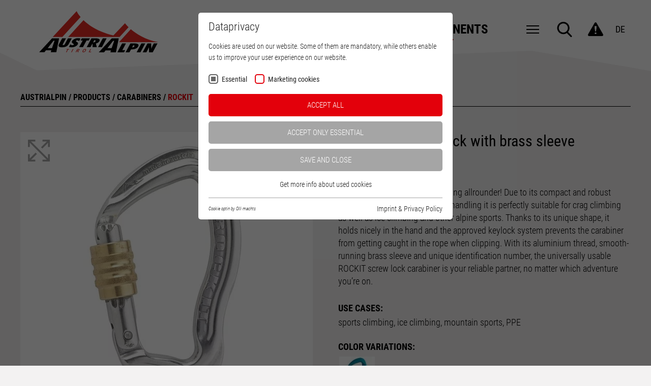

--- FILE ---
content_type: text/html; charset=utf-8
request_url: https://www.austrialpin.at/en/products/carabiners/detail/kg13a-id-rockit-id-screwlock-with-brass-sleeve/
body_size: 10764
content:
<!DOCTYPE html><html class="no-js" lang="en"><head><meta http-equiv="Content-Type" content="text/html; charset=utf-8"><!-- This website is powered by TYPO3 - inspiring people to share! TYPO3 is a free open source Content Management Framework initially created by Kasper Skaarhoj and licensed under GNU/GPL. TYPO3 is copyright 1998-2026 of Kasper Skaarhoj. Extensions are copyright of their respective owners. Information and contribution at https://typo3.org/ --><base href="https://www.austrialpin.at/"><meta name="generator" content="TYPO3 CMS"/><meta name="viewport" content="initial-scale=1.0, maximum-scale=1.0, user-scalable=0"/><meta name="twitter:card" content="summary"/><link rel="stylesheet" type="text/css" href="https://www.austrialpin.at/typo3temp/assets/compressed/merged-5e800f06b9e76c28a624c0b975c3ecd0-min.css?1769429731" media="all"><script src="https://www.austrialpin.at/typo3temp/assets/compressed/merged-72199c3f458e1ec4f5eee22a7cafc2f3-min.js?1769382009" type="text/javascript"></script><title>ROCKIT ID screwlock with brass sleeve | AUSTRIALPIN</title><meta property='og:type' content='website' /><meta property='og:title' content='ROCKIT ID screwlock with brass sleeve | AUSTRIALPIN' /><meta property='og:description' content='The ROCKIT carabiner is our strong allrounder! Due to its compact and robust construction as well as its easy handling it is perfectly suitable for crag climbing as well as ice climbing and other alpine sports. Thanks to its unique shape, it holds nicely in the hand and the approved keylock system prevents the carabiner from getting caught in the rope when clipping. With its aluminium thread, smooth-running brass sleeve and unique identification number, the universally usable ROCKIT screw lock carabiner is your reliable partner, no matter which adventure you’re on.' /><meta name='twitter:card' content='summary_large_image' /><meta name='twitter:title' content='ROCKIT ID screwlock with brass sleeve | AUSTRIALPIN' /><meta name='twitter:description' content='The ROCKIT carabiner is our strong allrounder! Due to its compact and robust construction as well as its easy handling it is perfectly suitable for crag climbing as well as ice climbing and other alpine sports. Thanks to its unique shape, it holds nicely in the hand and the approved keylock system prevents the carabiner from getting caught in the rope when clipping. With its aluminium thread, smooth-running brass sleeve and unique identification number, the universally usable ROCKIT screw lock carabiner is your reliable partner, no matter which adventure you’re on.' /><meta property='og:image' content='http://www.austrialpin.at/fileadmin/bildimport/products/KG13A-ID.jpg' /><meta name='twitter:image' content='http://www.austrialpin.at/fileadmin/bildimport/products/KG13A-ID.jpg' /><script id="om-cookie-consent" type="application/json">{"group-1":{"gtm":"essential"},"group-3":{"gtm":"marketing","cookie-5":{"header":["<script>\r\n (function(i,s,o,g,r,a,m){i['GoogleAnalyticsObject']=r;i[r]=i[r]||function(){\r\n (i[r].q=i[r].q||[]).push(arguments)},i[r].l=1*new Date();a=s.createElement(o),\r\n m=s.getElementsByTagName(o)[0];a.async=1;a.src=g;m.parentNode.insertBefore(a,m)\r\n })(window,document,'script','\/\/www.google-analytics.com\/analytics.js','ga');\r\n ga('set', 'anonymizeIp', true);\r\n ga('create', 'UA-27996005-1', 'auto');\r\n ga('send', 'pageview', {\r\n 'anonymizeIp': true\r\n }); \r\n <\/script>","<!-- Google Tag Manager -->\r\n<script>(function(w,d,s,l,i){w[l]=w[l]||[];w[l].push({'gtm.start':\r\nnew Date().getTime(),event:'gtm.js'});var f=d.getElementsByTagName(s)[0],\r\nj=d.createElement(s),dl=l!='dataLayer'?'&l='+l:'';j.async=true;j.src=\r\n'https:\/\/www.googletagmanager.com\/gtm.js?id='+i+dl;f.parentNode.insertBefore(j,f);\r\n})(window,document,'script','dataLayer','GTM-K6V9GHD');<\/script>\r\n<!-- End Google Tag Manager -->"],"body":["<!-- Google Tag Manager (noscript) -->\r\n<noscript><iframe src=\"https:\/\/www.googletagmanager.com\/ns.html?id=GTM-K6V9GHD\"\r\nheight=\"0\" width=\"0\" style=\"display:none;visibility:hidden\"><\/iframe><\/noscript>\r\n<!-- End Google Tag Manager (noscript) -->"]},"cookie-6":{"header":["<!-- Facebook Pixel Code -->\r\n<script>\r\n!function(f,b,e,v,n,t,s)\r\n{if(f.fbq)return;n=f.fbq=function(){n.callMethod?\r\nn.callMethod.apply(n,arguments):n.queue.push(arguments)};\r\nif(!f._fbq)f._fbq=n;n.push=n;n.loaded=!0;n.version='2.0';\r\nn.queue=[];t=b.createElement(e);t.async=!0;\r\nt.src=v;s=b.getElementsByTagName(e)[0];\r\ns.parentNode.insertBefore(t,s)}(window, document,'script',\r\n'https:\/\/connect.facebook.net\/en_US\/fbevents.js');\r\nfbq('init', '192666825740624');\r\nfbq('track', 'PageView');\r\n<\/script>\r\n<noscript><img height=\"1\" width=\"1\" style=\"display:none\"\r\nsrc=https:\/\/www.facebook.com\/tr?id=192666825740624&ev=PageView&noscript=1\r\n\/><\/noscript>\r\n<!-- End Facebook Pixel Code -->"]}}}</script><link rel="apple-touch-icon" sizes="180x180" href="/favicons/apple-touch-icon.png"><link rel="icon" type="image/png" sizes="32x32" href="/favicons/favicon-32x32.png"><link rel="icon" type="image/png" sizes="192x192" href="/favicons/android-chrome-192x192.png"><link rel="icon" type="image/png" sizes="16x16" href="/favicons/favicon-16x16.png"><link rel="manifest" href="/favicons/manifest.json"><link rel="mask-icon" href="/favicons/safari-pinned-tab.svg" color="#e42924"><link rel="shortcut icon" href="/favicons/favicon.ico"><meta name="msapplication-TileColor" content="#ffffff"><meta name="msapplication-TileImage" content="/favicons/mstile-144x144.png"><meta name="msapplication-config" content="/favicons/browserconfig.xml"><meta name="theme-color" content="#ffffff"><link rel="preload" href="/fileadmin/templates/fonts/austrialpin/austrialpin-icons.woff2?96697049" as="font" crossorigin="anonymous"/><link rel="preload" href="/fileadmin/templates/fonts/bootstrap/glyphicons-halflings-regular.woff2" as="font" crossorigin="anonymous"/><link rel="preload" href="/fileadmin/templates/fonts/fontAwesome/fontawesome-webfont.woff2?v=4.6.3" as="font" crossorigin="anonymous"/><link rel="preload" href="/fileadmin/templates/fonts/fontAwesome/fontawesome-webfont.woff?v=4.6.3" as="font" crossorigin="anonymous"/><!--[if lt IE 9]><script src="https://oss.maxcdn.com/libs/html5shiv/3.7.0/html5shiv.js"></script><script src="https://oss.maxcdn.com/libs/respond.js/1.4.2/respond.min.js"></script><![endif]--><!-- B2B Tracking Tool --><script src="https://secure.mean8sigh.com/js/214489.js" ></script><noscript><img alt="" src="https://secure.mean8sigh.com/214489.png" style="display:none;"/></noscript><link rel="alternate" hreflang="x-default" href="https://www.austrialpin.at/produkte/karabiner/?tx_news_pi1%5Bnews%5D=&tx_webxaaproductmanager_main%5Bproduct%5D=761&cHash=c95a8b114dee251359cdd5e824558d04"/><link rel="alternate" hreflang="en" href="https://www.austrialpin.at/en/products/carabiners/?tx_news_pi1%5Bnews%5D=&tx_webxaaproductmanager_main%5Bproduct%5D=761&cHash=c95a8b114dee251359cdd5e824558d04"/><script>var tx_kiwiaccordion_exclusive =1;var tx_kiwiaccordion_effect = "slide";</script><meta name="description" content="The ROCKIT carabiner is our strong allrounder! Due to its compact and robust construction as well as its easy handling it is perfectly suitable for crag climbing as well as ice climbing and other alpine sports. Thanks to its unique shape, it holds nicely in the hand and the approved keylock system prevents the carabiner from getting caught in the rope when clipping. With its aluminium thread, smooth-running brass sleeve and unique identification number, the universally usable ROCKIT screw lock carabiner is your reliable partner, no matter which adventure you’re on."/><link rel="alternate" hreflang="de" href="https://www.austrialpin.at/produkte/karabiner/detail/kg13a-id-rockit-id-schraubverschluss-mit-messingrolle/"/><link rel="alternate" hreflang="en" href="https://www.austrialpin.at/en/products/carabiners/detail/kg13a-id-rockit-id-screwlock-with-brass-sleeve/"/><link rel="alternate" hreflang="x-default" href="https://www.austrialpin.at/produkte/karabiner/detail/kg13a-id-rockit-id-schraubverschluss-mit-messingrolle/"/><link rel="canonical" href="https://www.austrialpin.at/en/products/carabiners/detail/kg13a-id-rockit-id-screwlock-with-brass-sleeve/"/></head><body><div id="outdated"></div><div class='wrapAll withHeader'><div id='naviWrap' class="flexContainer"><div class='naviInnerwrap flexContainer'><div id='logo'><a href="/en/"><img src='/fileadmin/templates/images/austriAlpin-logo.svg' width='233' height='81' title='AustriAlpin' alt='AustriAlpin Logo' /></a></div><div id='mainNaviContainer' class="flexContainer"><div id='mainNavi'><ul class="nav navbar-nav navProdukte"><li class="dropdown active"><a href="/en/products/" title="Products" class="dropdown-toggle" data-toggle="dropdown">Products<i class="icon-down-open-mini"></i></a><ul class="dropdown-menu"><li><a href="/en/products/quickdraws/" title="Quickdraws">Quickdraws</a></li><li class="active"><a href="/en/products/carabiners/" title="Carabiners">Carabiners</a></li><li><a href="/en/products/belay-devices/" title="Belay Devices">Belay Devices</a></li><li><a href="/en/products/cords-and-slings/" title="Cords and Slings">Cords and Slings</a></li><li><a href="/en/products/chalk-tape-and-add-ons/" title="Chalk, Tape and Add ons">Chalk, Tape and Add ons</a></li><li><a href="/en/products/helmets/" title="Helmets">Helmets</a></li><li><a href="/en/products/via-ferrata-sets/" title="Via Ferrata Sets">Via Ferrata Sets</a></li><li><a href="/en/products/anchors-drilling-material-ice-screws/" title="Anchors (drilling material, ice screws)">Anchors (drilling material, ice screws)</a></li><li><a href="/en/products/ice-tools-and-ice-axes/" title="Ice Tools and Ice Axes">Ice Tools and Ice Axes</a></li><li><a href="/en/products/crampons/" title="Crampons">Crampons</a></li><li><a href="/en/products/pulleys/" title="Pulleys">Pulleys</a></li><li><a href="/en/products/fashion/" title="Fashion">Fashion</a></li><li><a href="/en/products/add-ons/" title="Add ons">Add ons</a></li></ul></li><li class="dropdown"><a href="/en/components/" title="Die COBRA Quick Release Schnalle ist das Herzstück der AUSTRIALPIN Komponenten. Gefertigt in Tirol, Österreich, ist sie die sicherste Schnalle weltweit." class="dropdown-toggle" data-toggle="dropdown">Components<i class="icon-down-open-mini"></i></a><ul class="dropdown-menu"><li><a href="/en/components/cobra-quick-release/" title="COBRA® QUICK RELEASE">COBRA® QUICK RELEASE</a></li><li><a href="/en/components/thread-back-buckles/" title="Thread Back Buckles">Thread Back Buckles</a></li><li><a href="/en/components/rings/" title="Rings">Rings</a></li></ul></li></ul><ul class="nav navbar-nav navCompany"><li class="dropdown"><a href="/en/service/" title="Service" class="dropdown-toggle" data-toggle="dropdown">Service</a><ul class="dropdown-menu dropdown-menu-level2"><li><a href="/en/service/downloads/" title="Downloads">Downloads</a></li><li><a href="/en/service/dealer-locator/" title="Finde einen AUSTRIALPIN-Händler in deiner Nähe für Bergsport, Flugsport, Arbeitssicherheit, Tactical oder Fashion.">Dealer Locator</a></li><li><a href="/en/service/knowledgebase/" title="Knowledgebase">Knowledgebase</a></li><li><a href="/en/service/cobra-hangtag/" title="The benefits of the COBRA hangtag for your clients. COBRA buckles stand for unmachted quality, maximum reliability and innovation. Made in Austria. ">COBRA hangtag</a></li><li><a href="/en/service/newsletter/" title="Newsletter">Newsletter</a></li><li><a href="/en/service/warranty-/-recall/" title="Warranty / Recall">Warranty / Recall</a></li></ul></li><li class="dropdown"><a href="/en/company/" title="Company" class="dropdown-toggle" data-toggle="dropdown">Company</a><ul class="dropdown-menu dropdown-menu-level2"><li><a href="/en/company/how-we-contribute-to-a-greener-future/" title="We manufacture innovative, high-quality mountain sports and safety equipment made from durable metal. We keep optimizing our processes to become even more effective, resource-saving and environmentally friendly. In doing so, we take responsibility for safety as well as future generations. In the following, we provide an insight into how we contribute to a greener future.">our ecological responsibility</a></li><li><a href="/en/company/25-years-of-austrialpin-1/" title="You want to know how a small company from Stubaital valley became a manufacturer of climbing and safety equipment with a worldwide distribution within 25 years? Find out more about AUSTRIALPIN's history, the most important mile stones and the centuries-old tradition of metal processing in Stubaital valley here.">The AUSTRIALPIN history</a></li><li><a href="/en/company/quality-made-in-austria/" title="Quality &quot;Made in Austria&quot;">Quality "Made in Austria"</a></li><li><a href="/en/company/homebase-video/" title="Homebase Video">Homebase Video</a></li><li><a href="/en/service/job-vacancy/" title="Job Vacancy">Job Vacancy</a></li><li><a href="/en/company/imprint-privacy-policy/" title="Imprint &amp; Privacy Policy">Imprint & Privacy Policy</a></li></ul></li><li class="dropdown"><a href="/en/social/" title="Social" class="dropdown-toggle" data-toggle="dropdown">Social</a><ul class="dropdown-menu dropdown-menu-level2"><li><a href="/en/social/rainbow-charity/" title="rainbow charity by austrialpin">rainbow charity by austrialpin</a></li><li><a href="/en/social/social-wall/" title="Social Wall">Social Wall</a></li><li><a href="/en/social/athletes-and-ambassadors/" title="Athletes and Ambassadors">Athletes and Ambassadors</a></li><li><a href="/en/social/blog/" title="Blog">Blog</a></li></ul></li></ul></div><div id='mobileNaviTriggerWrap'><a href='#mobileNaviTrigger' id='hamburger'><span></span></a></div><div id='infoNavi' class="flexContainer"><div id="search"><div id="btnSearch"></div><div id="searchContent" class="hideSearch"><div class="searchField clearfix"><form method="post" action="/en/search/general-search/" name="xajax_form_kesearch_pi1"><input type="text" class="form-control searchField" id="searchInput" name="tx_kesearch_pi1[sword]" placeholder="Keyword..."><input type="submit" value="Ok" class="searchFieldSubmit"></form></div></div></div><div class="warningWrap"><div class="warning"><a href="/en/service/warranty-/-recall/cobrar-counterfeit-warning/" title="COBRA® Counterfeit Warning" class="btnWarning flexContainer"><i class="icon-attention"></i></a></div></div><div id='langNavi'><a href="/produkte/karabiner/detail/kg13a-id-rockit-id-schraubverschluss-mit-messingrolle/">DE</a><span class="hide"><a href="/en/products/carabiners/">EN</a></span></div></div></div></div><img src="https://www.austrialpin.at/fileadmin/templates/images/header-muster.png" alt=""/></div><div id='header'></div><div id='main'><div class="clickpathContainer frame"><div id="clickpath"><span><a href="/en/" title="Austrialpin">Austrialpin</a></span>&nbsp;/&nbsp;<span><a href="/en/products/" title="Products">Products</a></span>&nbsp;/&nbsp;<span><a href="/en/products/carabiners/" title="Carabiners">Carabiners</a></span>&nbsp;/&nbsp;<span class="active">ROCKIT</span></div></div><a id="c615"></a><a id="c616"></a><div class="tx-webx-aa-product-manager"><div class="frame-inner"><div class="productDetailInfo flexContainer950"><div class="productGalleryContainer"><div class="productGallery"><div class="productGalleryItem"><a class="lightbox" href="https://www.austrialpin.at/fileadmin/bildimport/products/KG13A-ID.jpg" data-fancybox="gallay"><img alt="ROCKIT" src="https://www.austrialpin.at/fileadmin/_processed_/3/e/csm_KG13A-ID_eb927f1ed1.jpg" width="520" height="520"/></a></div><div class="productGalleryItem"><a class="lightbox" href="https://www.austrialpin.at/fileadmin/bildimport/products/KG13A-ID%231.jpg" data-fancybox="gallay"><img alt="ROCKIT" src="https://www.austrialpin.at/fileadmin/_processed_/0/e/csm_KG13A-ID_1_1835141077.jpg" width="520" height="520"/></a></div></div><div class="productGalleryNavi"><div class="productGalleryNaviItem"><div class="itemInner"><img alt="ROCKIT" src="https://www.austrialpin.at/fileadmin/_processed_/3/e/csm_KG13A-ID_a349fba112.jpg" width="80" height="80"/></div></div><div class="productGalleryNaviItem"><div class="itemInner"><img alt="ROCKIT" src="https://www.austrialpin.at/fileadmin/_processed_/0/e/csm_KG13A-ID_1_b8aae21708.jpg" width="80" height="80"/></div></div></div></div><div class="detailContainer flexContainer950"><div class="detailHeader"><h1 class="title"><strong>ROCKIT</strong> ID screwlock with brass sleeve</h1><p class="subtitle">aluminium, polished</p><p class="ean">Art.no.: KG13A-ID</p></div><div class="detailContent"><div class="productDescription"><p>The ROCKIT carabiner is our strong allrounder! Due to its compact and robust construction as well as its easy handling it is perfectly suitable for crag climbing as well as ice climbing and other alpine sports. Thanks to its unique shape, it holds nicely in the hand and the approved keylock system prevents the carabiner from getting caught in the rope when clipping. With its aluminium thread, smooth-running brass sleeve and unique identification number, the universally usable ROCKIT screw lock carabiner is your reliable partner, no matter which adventure you’re on.</p></div><div class="use"><h4>use cases:</h4><p>sports climbing, ice climbing, mountain sports, PPE</p></div></div><div class="colorVariantContainer"><h4>Color variations:</h4><div class="colorVariant flexContainer"><div class="colorVariantItem"><a title="[KG13B-B-ID]" href="/en/products/carabiners/detail/kg13b-b-id-rockit-id-screwlock-with-brass-sleeve/"><img alt="KG13B-B-ID" src="https://www.austrialpin.at/fileadmin/_processed_/0/c/csm_KG13B-B-ID_fd674cb80e.jpg" width="70" height="70"/></a></div></div></div><div class="shareContainerWrap flexContainer480"><div><a class="btnMore btnMoreLight" href="/en/service/dealer-locator/">Find Retailer</a></div><div class="shareContainer"><div class="btnShare flexContainer">share <img src="/fileadmin/templates/images/socialicons/share.svg" width="20px" alt="share"/></div><div id="shareIcons"></div></div><div><a class="btnMore btnQuestion btnMoreLight" target="_blank" href="/en/service/knowledgebase/carabiner-know-how/">Did you Know</a></div></div></div></div></div><div class="frame-inner"><div class="headlineTrennerContainer"><h2>Technical specifications</h2></div><div class="tecnicalData flexContainer768"><div class="tecnicalDataItem flexContainer"><div class="tecitem flexContainer" data-spec=""><span class="desc"> Main material </span><span class="value"> aluminium / polished </span></div></div><div class="tecnicalDataItem flexContainer"><div class="tecitem flexContainer" data-spec=""><span class="desc"> Maincolor </span><span class="value"> colorless </span></div></div><div class="tecnicalDataItem flexContainer"><div class="tecitem xhpgew flexContainer" data-spec="xhpgew"><span class="icon"><img src="/fileadmin/templates/images/icons/xhpgew.svg" height="90"/></span><span class="desc">Weight</span><span class="value">63</span><span class="unit">g</span></div></div><div class="tecnicalDataItem flexContainer"><div class="tecitem xkarabl flexContainer" data-spec="xkarabl"><span class="icon"><img src="/fileadmin/templates/images/icons/xkarabl.svg" height="90"/></span><span class="desc">Length</span><span class="value">98</span><span class="unit">mm</span></div></div><div class="tecnicalDataItem flexContainer"><div class="tecitem xkarabbr flexContainer" data-spec="xkarabbr"><span class="icon"><img src="/fileadmin/templates/images/icons/xkarabbr.svg" height="90"/></span><span class="desc">Width</span><span class="value">59</span><span class="unit">mm</span></div></div><div class="tecnicalDataItem flexContainer"><div class="tecitem xhplaen flexContainer" data-spec="xhplaen"><span class="icon"><img src="/fileadmin/templates/images/icons/xhplaen.svg" height="90"/></span><span class="desc">Min. breaking load in longitudinal direction</span><span class="value">26</span><span class="unit">kN</span></div></div><div class="tecnicalDataItem flexContainer"><div class="tecitem xhpquerkr flexContainer" data-spec="xhpquerkr"><span class="icon"><img src="/fileadmin/templates/images/icons/xhpquerkr.svg" height="90"/></span><span class="desc">Min. breaking load in the minor axis</span><span class="value">10</span><span class="unit">kN</span></div></div><div class="tecnicalDataItem flexContainer"><div class="tecitem xhpoffkr flexContainer" data-spec="xhpoffkr"><span class="icon"><img src="/fileadmin/templates/images/icons/xhpoffkr.svg" height="90"/></span><span class="desc">Min. breaking load with open gate</span><span class="value">10</span><span class="unit">kN</span></div></div><div class="tecnicalDataItem flexContainer"><div class="tecitem xhpversch flexContainer" data-spec="xhpversch"><span class="icon"><img src="/fileadmin/templates/images/icons/xhpversch-schrauber.svg" height="90"/></span><span class="desc">Lock</span><span class="value">screwlock</span><span class="unit"></span></div></div><div class="tecnicalDataItem flexContainer"><div class="tecitem xgi flexContainer" data-spec="xgi"><span class="icon"><img src="/fileadmin/templates/images/icons/xgi.svg" height="90"/></span><span class="desc">Features</span><span class="value">ID</span><span class="unit"></span></div></div><div class="tecnicalDataItem flexContainer"><div class="tecitem xhpschnof flexContainer" data-spec="xhpschnof"><span class="icon"><img src="/fileadmin/templates/images/icons/xhpschnof.svg" height="90"/></span><span class="desc">Gate opening</span><span class="value">19</span><span class="unit">mm</span></div></div><div class="tecnicalDataItem flexContainer"><div class="tecitem urspland flexContainer" data-spec="urspland"><span class="icon"><img src="/fileadmin/templates/images/icons/urspland-038.svg" height="90"/></span><span class="desc">Made in Austria</span></div></div><div class="tecnicalDataItem flexContainer"><div class="tecitem ean flexContainer" data-spec="ean"><span class="desc">EAN Code</span><span class="value">9006381024346</span><span class="unit"></span></div></div><div class="tecnicalDataItem norms flexContainer"><div class="tecitem flexContainer"><span class="desc">Standards</span><span class="value"> EN 12275:2013 (B), EN 362:2004 (B), UIAA 121 </span></div></div></div><div class="productDownload flexContainer"><div class="productDownloadItem"><a href="/fileadmin/anleitungen/AA_instruction-manual_carabiner-slings.pdf" target="_blank" title="Download" class="flexContainer"> Manual <i class="fa fa-file-pdf-o"></i></a></div><div class="productDownloadItem"><a class="flexContainer" title="Download" target="_blank" href="/en/service/knowledgebase/care-instructions/"> Care instructions <i class="fa fa-file-pdf-o"></i></a></div><div class="productDownloadItem"><a class="flexContainer" title="Download" target="_blank" href="/en/service/declaration-of-conformity/download/kg13a-id-rockit-id-screwlock-with-brass-sleeve/"> Declaration of conformity <i class="fa fa-file-pdf-o"></i></a></div><div class="productDownloadItem"><a class="flexContainer" title="Download" target="_blank" href="/en/service/data-sheet/pdf/kg13a-id-rockit-id-screwlock-with-brass-sleeve/?tx_webxaaproductmanager_main%5Bcolorvariations%5D%5B0%5D=763&amp;cHash=95726ea49e62f8150679938cfaa14647"> Data Sheet <i class="fa fa-file-pdf-o"></i></a></div></div></div><div class="bg-light"><div class="highlightContainer frame-inner"><div class="headlineTrennerContainer"><h2>Similar products &amp; accessories</h2></div><div class="highlightSlider"><div class="highlightItem"><div class="highlight flexContainer480"><div class="highlightImage flexContainer480"><img alt="HELM.UT LIGHT+" src="https://www.austrialpin.at/fileadmin/_processed_/1/2/csm_HS04-N_59c63540d1.jpg" width="400" height="400"/></div><div class="highlightContent flexContainer480"><div class="highlightTitle"><strong>HELM.UT LIGHT+</strong> climbing helmet</div><div class="highlightInfo"> The new edition of the HELM.UT – the HELM.UT LIGHT+ – is a lightweight climbing helmet with large openings for excellent&hellip; </div><div class="highlightMore btnMoreWrap"><a class="btnMore" href="/en/products/helmets/detail/hs04-n-helmut-light-climbing-helmet/"> more info </a></div></div></div></div><div class="highlightItem"><div class="highlight flexContainer480"><div class="highlightImage flexContainer480"><img alt="ROCKIT" src="https://www.austrialpin.at/fileadmin/_processed_/3/a/csm_KG01AL_fbefaf4901.jpg" width="400" height="400"/></div><div class="highlightContent flexContainer480"><div class="highlightTitle"><strong>ROCKIT</strong> wiregate</div><div class="highlightInfo"> The ROCKIT carabiner is our strong allrounder! Due to its compact and robust construction as well as its easy handling it is&hellip; </div><div class="highlightMore btnMoreWrap"><a class="btnMore" href="/en/products/carabiners/detail/kg01al-rockit-wiregate/"> more info </a></div></div></div></div><div class="highlightItem"><div class="highlight flexContainer480"><div class="highlightImage flexContainer480"><img alt="ROCKIT" src="https://www.austrialpin.at/fileadmin/_processed_/9/e/csm_KG01AC_6ea7ffe205.jpg" width="400" height="400"/></div><div class="highlightContent flexContainer480"><div class="highlightTitle"><strong>ROCKIT</strong> straight gate</div><div class="highlightInfo"> The ROCKIT carabiner is our strong allrounder! Due to its compact and robust construction as well as its easy handling it is&hellip; </div><div class="highlightMore btnMoreWrap"><a class="btnMore" href="/en/products/carabiners/detail/kg01ac-rockit-straight-gate/"> more info </a></div></div></div></div><div class="highlightItem"><div class="highlight flexContainer480"><div class="highlightImage flexContainer480"><img alt="ROCKIT" src="https://www.austrialpin.at/fileadmin/_processed_/1/5/csm_KG06AC_2078d2fa35.jpg" width="400" height="400"/></div><div class="highlightContent flexContainer480"><div class="highlightTitle"><strong>ROCKIT</strong> bent gate</div><div class="highlightInfo"> The ROCKIT carabiner is our strong allrounder! Due to its compact and robust construction as well as its easy handling it is&hellip; </div><div class="highlightMore btnMoreWrap"><a class="btnMore" href="/en/products/carabiners/detail/kg06ac-rockit-bent-gate/"> more info </a></div></div></div></div><div class="highlightItem"><div class="highlight flexContainer480"><div class="highlightImage flexContainer480"><img alt="ROCKIT" src="https://www.austrialpin.at/fileadmin/_processed_/a/b/csm_QG11K-BYT_302715e0e4.jpg" width="400" height="400"/></div><div class="highlightContent flexContainer480"><div class="highlightTitle"><strong>ROCKIT</strong> quickdraw set 11 cm</div><div class="highlightInfo"> The all-purpose ROCKIT line has an outstanding cost/performance ratio and a very high breaking strength. The classical ROCKIT&hellip; </div><div class="highlightMore btnMoreWrap"><a class="btnMore" href="/en/products/quickdraws/detail/qg11k-byt-rockit-quickdraw-set-11-cm/"> more info </a></div></div></div></div><div class="highlightItem"><div class="highlight flexContainer480"><div class="highlightImage flexContainer480"><img alt="ROCKIT" src="https://www.austrialpin.at/fileadmin/_processed_/9/d/csm_QG20K-BYT_708ad25a00.jpg" width="400" height="400"/></div><div class="highlightContent flexContainer480"><div class="highlightTitle"><strong>ROCKIT</strong> quickdraw set 20 cm</div><div class="highlightInfo"> The all-purpose ROCKIT line has an outstanding cost/performance ratio and a very high breaking strength. The classical ROCKIT&hellip; </div><div class="highlightMore btnMoreWrap"><a class="btnMore" href="/en/products/quickdraws/detail/qg20k-byt-rockit-quickdraw-set-20-cm/"> more info </a></div></div></div></div><div class="highlightItem"><div class="highlight flexContainer480"><div class="highlightImage flexContainer480"><img alt="ROCKIT" src="https://www.austrialpin.at/fileadmin/_processed_/3/d/csm_QG11X-BAT_a2c73392fc.jpg" width="400" height="400"/></div><div class="highlightContent flexContainer480"><div class="highlightTitle"><strong>ROCKIT</strong> MIXED quickdraw set 11 cm, with Tanga</div><div class="highlightInfo"> The all-purpose ROCKIT line has an outstanding cost/performance ratio and a very high breaking strength. ROCKIT MIXED quickdraw&hellip; </div><div class="highlightMore btnMoreWrap"><a class="btnMore" href="/en/products/quickdraws/detail/qg11x-bat-rockit-mixed-quickdraw-set-11-cm-with-tanga/"> more info </a></div></div></div></div><div class="highlightItem"><div class="highlight flexContainer480"><div class="highlightImage flexContainer480"><img alt="ROCKIT" src="https://www.austrialpin.at/fileadmin/_processed_/6/e/csm_QG20X-BAT_c13000b6b7.jpg" width="400" height="400"/></div><div class="highlightContent flexContainer480"><div class="highlightTitle"><strong>ROCKIT</strong> MIXED quickdraw set 20 cm, with Tanga</div><div class="highlightInfo"> The all-purpose ROCKIT line has an outstanding cost/performance ratio and a very high breaking strength. ROCKIT MIXED quickdraw&hellip; </div><div class="highlightMore btnMoreWrap"><a class="btnMore" href="/en/products/quickdraws/detail/qg20x-bat-rockit-mixed-quickdraw-set-20-cm-with-tanga/"> more info </a></div></div></div></div><div class="highlightItem"><div class="highlight flexContainer480"><div class="highlightImage flexContainer480"><img alt="ROCKIT/ELEVEN" src="https://www.austrialpin.at/fileadmin/_processed_/2/4/csm_ZS20W-10_615323856d.jpg" width="400" height="400"/></div><div class="highlightContent flexContainer480"><div class="highlightTitle"><strong>ROCKIT/ELEVEN</strong> polyamide quickdraw 16 mm, 20 cm</div><div class="highlightInfo"> The ROCKIT/ELEVEN quickdraw sling, coming in a convenient pack of 10, impresses with its robustness and high material quality. The&hellip; </div><div class="highlightMore btnMoreWrap"><a class="btnMore" href="/en/products/cords-and-slings/detail/zs20w-10-rockit-eleven-polyamide-quickdraw-16-mm-20-cm/"> more info </a></div></div></div></div><div class="highlightItem"><div class="highlight flexContainer480"><div class="highlightImage flexContainer480"><img alt="ROCKIT" src="https://www.austrialpin.at/fileadmin/_processed_/f/e/csm_ZS11W-10_ca5f03b245.jpg" width="400" height="400"/></div><div class="highlightContent flexContainer480"><div class="highlightTitle"><strong>ROCKIT</strong> polyamide quickdraw 16 mm, 11 cm</div><div class="highlightInfo"> The ROCKIT quickdraw sling, coming in a convenient pack of 10, impresses with its robustness and high material quality. The&hellip; </div><div class="highlightMore btnMoreWrap"><a class="btnMore" href="/en/products/cords-and-slings/detail/zs11w-10-rockit-polyamide-quickdraw-16-mm-11-cm/"> more info </a></div></div></div></div></div></div></div></div></div><div id="contentBottom"><div class="imageInfoBoxContainer white" style="background:url(uploads/pics/AUSTRIALPIN_stubaier_alpen__c__verena_illmer_01.jpg) no-repeat center / cover;"><div class="frame-inner"><h2 class="border">AUSTRIALPIN RETAILERS CLOSEST TO YOU</h2><div class="imageInfoBox flexContainer950"><div class="imageInfoBoxImage"><img alt="AUSTRIALPIN RETAILERS CLOSEST TO YOU" src="https://www.austrialpin.at/typo3temp/assets/_processed_/f/5/csm_map_02_75b0c92b0c.png" width="835" height="334"/></div><div class="imageInfoBoxContent"><div class="imageInfoBoxText"> Here you can find the retailer of your choice - from small specialty stores to larger online shops. </div><div class="btnMoreWrap"><a href="/en/service/dealer-locator/" title="AUSTRIALPIN RETAILERS CLOSEST TO YOU" class="btnMore"> RETAILER SEARCH </a></div></div></div></div></div></div><div id='footer'><div class='frame-inner'><div class='flexContainer768 col3wrap'><div id='contact' class="col3item"><div id="c518" class="frame frame-default frame-type-header frame-layout-0"><a id="c745"></a><header><h3 class=""> Contact </h3></header></div><div class="tx-dce-pi1"><div itemscope itemtype="http://schema.org/LocalBusiness"><span itemprop="name">AUSTRIALPIN GmbH</span><div itemprop="address" itemscope itemtype="http://schema.org/PostalAddress"><span itemprop="addressCountry">Österreich </span><span itemprop="postalCode">6166 </span><span itemprop="addressRegion">Fulpmes </span> - <span itemprop="streetAddress">Industriezone C 2a</span></div> Tel. <a href="tel:+435225652480" title="call us"><span itemprop="telephone">+43 5225 65248 0</span></a><br /><a itemprop="email" href="mailto:office@austrialpin.at" class="red">office@austrialpin.at</a><a class="hide" itemprop="url" href="http://www.austrialpin.at">www.austrialpin.at</a></div><div class="flexContainer socialWrap"><div class="socialItem"><a href="https://www.facebook.com/austrialpin" title="AUSTRIALPIN on Facebook" target="_blank"><svg xmlns="http://www.w3.org/2000/svg" viewBox="0 0 512 512" width="512" height="512"><path d="M512 256C512 114.6 397.4 0 256 0S0 114.6 0 256C0 376 82.7 476.8 194.2 504.5V334.2H141.4V256h52.8V222.3c0-87.1 39.4-127.5 125-127.5c16.2 0 44.2 3.2 55.7 6.4V172c-6-.6-16.5-1-29.6-1c-42 0-58.2 15.9-58.2 57.2V256h83.6l-14.4 78.2H287V510.1C413.8 494.8 512 386.9 512 256h0z"/></svg></a></div><div class="socialItem"><a href="https://www.instagram.com/austrialpin_mountain/" title="AUSTRIALPIN on Instagram" target="_blank"><svg xmlns="http://www.w3.org/2000/svg" viewBox="0 0 448 512" width="448" height="512"><path d="M224.1 141c-63.6 0-114.9 51.3-114.9 114.9s51.3 114.9 114.9 114.9S339 319.5 339 255.9 287.7 141 224.1 141zm0 189.6c-41.1 0-74.7-33.5-74.7-74.7s33.5-74.7 74.7-74.7 74.7 33.5 74.7 74.7-33.6 74.7-74.7 74.7zm146.4-194.3c0 14.9-12 26.8-26.8 26.8-14.9 0-26.8-12-26.8-26.8s12-26.8 26.8-26.8 26.8 12 26.8 26.8zm76.1 27.2c-1.7-35.9-9.9-67.7-36.2-93.9-26.2-26.2-58-34.4-93.9-36.2-37-2.1-147.9-2.1-184.9 0-35.8 1.7-67.6 9.9-93.9 36.1s-34.4 58-36.2 93.9c-2.1 37-2.1 147.9 0 184.9 1.7 35.9 9.9 67.7 36.2 93.9s58 34.4 93.9 36.2c37 2.1 147.9 2.1 184.9 0 35.9-1.7 67.7-9.9 93.9-36.2 26.2-26.2 34.4-58 36.2-93.9 2.1-37 2.1-147.8 0-184.8zM398.8 388c-7.8 19.6-22.9 34.7-42.6 42.6-29.5 11.7-99.5 9-132.1 9s-102.7 2.6-132.1-9c-19.6-7.8-34.7-22.9-42.6-42.6-11.7-29.5-9-99.5-9-132.1s-2.6-102.7 9-132.1c7.8-19.6 22.9-34.7 42.6-42.6 29.5-11.7 99.5-9 132.1-9s102.7-2.6 132.1 9c19.6 7.8 34.7 22.9 42.6 42.6 11.7 29.5 9 99.5 9 132.1s2.7 102.7-9 132.1z"/></svg></a></div><div class="socialItem"><a href="https://www.youtube.com/user/AustriAlpinTEAM/videos" title="AUSTRIALPIN on Youtube" target="_blank"><svg xmlns="http://www.w3.org/2000/svg" viewBox="0 0 576 512" width="576" height="512"><path d="M549.7 124.1c-6.3-23.7-24.8-42.3-48.3-48.6C458.8 64 288 64 288 64S117.2 64 74.6 75.5c-23.5 6.3-42 24.9-48.3 48.6-11.4 42.9-11.4 132.3-11.4 132.3s0 89.4 11.4 132.3c6.3 23.7 24.8 41.5 48.3 47.8C117.2 448 288 448 288 448s170.8 0 213.4-11.5c23.5-6.3 42-24.2 48.3-47.8 11.4-42.9 11.4-132.3 11.4-132.3s0-89.4-11.4-132.3zm-317.5 213.5V175.2l142.7 81.2-142.7 81.2z"/></svg></a></div></div><div class="googleMaps"><img src="https://www.austrialpin.at/fileadmin/templates/images/point-mark.svg" alt="google Maps"/><a href="http://maps.google.com/maps?daddr=Industriezone+C+2a,+6166+Fulpmes" title="ARRIVING ON GOOGLE MAPS" target="_blank">ARRIVING ON GOOGLE MAPS</a></div></div></div><div id='newsletter' class="col3item"><div id="c519" class="frame frame-default frame-type-header frame-layout-0"><a id="c749"></a><header><h3 class=""> Newsletter </h3></header></div><div class="newsletterMiniFormContainer"><div class="newsletterMiniFormInfo"> Stay up to date with<br /> the AUSTRIALPIN newsletter. </div><form action="/en/service/newsletter/" method="post"><input id="miniFormInput" type="email" name="tx_webxdirectmailsubscription_main[email]" placeholder="Your email address"/><button class="btnMore" type="submit">sign in</button></form></div></div><div id='metaNavi' class="col3item"><div id="c520" class="frame frame-default frame-type-header frame-layout-0"><a id="c747"></a><header><h3 class=""> Service </h3></header></div><div id="c332" class="frame frame-default frame-type-menu_subpages frame-layout-0"><a id="c748"></a><ul><li><a href="/en/service/dealer-locator/" title="Retailers"><span>Retailers</span></a></li><li><a href="" title="Media"><span>Media</span></a></li><li><a href="/en/service/job-vacancy/" title="Job Vacancy"><span>Job Vacancy</span></a></li><li><a href="/en/sitemap/" title="Sitemap"><span>Sitemap</span></a></li><li><a href="/en/company/imprint-privacy-policy/" title="Imprint"><span>Imprint</span></a></li><li><a href="/en/company/imprint-privacy-policy/" title="Privacy Policy"><span>Privacy Policy</span></a></li></ul></div></div></div></div></div><div id='invisible'><nav id='mobileNavi'><ul><li class='Selected'><a href="/en/products/" class="current">Products</a><ul><li><a href="/en/products/quickdraws/" title='Quickdraws'>Quickdraws</a></li><li class='Selected'><a href="/en/products/carabiners/" class="current">Carabiners</a></li><li><a href="/en/products/belay-devices/" title='Belay Devices'>Belay Devices</a></li><li><a href="/en/products/cords-and-slings/" title='Cords and Slings'>Cords and Slings</a></li><li><a href="/en/products/chalk-tape-and-add-ons/" title='Chalk, Tape and Add ons'>Chalk, Tape and Add ons</a></li><li><a href="/en/products/helmets/" title='Helmets'>Helmets</a></li><li><a href="/en/products/via-ferrata-sets/" title='Via Ferrata Sets'>Via Ferrata Sets</a></li><li><a href="/en/products/anchors-drilling-material-ice-screws/" title='Anchors (drilling material, ice screws)'>Anchors (drilling material, ice screws)</a></li><li><a href="/en/products/ice-tools-and-ice-axes/" title='Ice Tools and Ice Axes'>Ice Tools and Ice Axes</a></li><li><a href="/en/products/crampons/" title='Crampons'>Crampons</a></li><li><a href="/en/products/pulleys/" title='Pulleys'>Pulleys</a></li><li><a href="/en/products/fashion/" title='Fashion'>Fashion</a></li><li><a href="/en/products/add-ons/" title='Add ons'>Add ons</a></li></ul></li><li><a href="/en/components/" title='Components'>Components</a><ul><li><a href="/en/components/cobra-quick-release/" title='COBRA® QUICK RELEASE'>COBRA® QUICK RELEASE</a></li><li><a href="/en/components/thread-back-buckles/" title='Thread Back Buckles'>Thread Back Buckles</a></li><li><a href="/en/components/rings/" title='Rings'>Rings</a></li><li><a href="/en/components/cobra-coatings/" title='COBRA® Coatings'>COBRA® Coatings</a></li></ul></li><li><a href="/en/service/" title='Service'>Service</a><ul><li><a href="/en/service/downloads/" title='Downloads'>Downloads</a></li><li><a href="/en/service/dealer-locator/" title='Dealer Locator'>Dealer Locator</a></li><li><a href="/en/service/knowledgebase/" title='Knowledgebase'>Knowledgebase</a></li><li><a href="/en/service/cobra-hangtag/" title='COBRA buckles stand for unmatched quality and safety.'>COBRA hangtag</a></li><li><a href="/en/service/newsletter/" title='Newsletter'>Newsletter</a></li><li><a href="/en/service/warranty-/-recall/" title='Warranty / Recall'>Warranty / Recall</a></li></ul></li><li><a href="/en/company/" title='Company'>Company</a><ul><li><a href="/en/company/how-we-contribute-to-a-greener-future/" title='how we contribute to a greener future'>our ecological responsibility</a></li><li><a href="/en/company/25-years-of-austrialpin-1/" title='The AUSTRIALPIN history'>The AUSTRIALPIN history</a></li><li><a href="/en/company/quality-made-in-austria/" title='Quality "Made in Austria"'>Quality "Made in Austria"</a></li><li><a href="/en/company/homebase-video/" title='Homebase Video'>Homebase Video</a></li><li><a href="/en/service/job-vacancy/" title='Job Vacancy'>Job Vacancy</a></li><li><a href="/en/company/imprint-privacy-policy/" title='Imprint & Privacy Policy'>Imprint & Privacy Policy</a></li></ul></li><li><a href="/en/social/" title='Social'>Social</a><ul><li><a href="/en/social/rainbow-charity/" title='climb with kids.climb for kids'>rainbow charity by austrialpin</a></li><li><a href="/en/social/social-wall/" title='Social Wall'>Social Wall</a></li><li><a href="/en/social/athletes-and-ambassadors/" title='Athletes and Ambassadors'>Athletes and Ambassadors</a></li><li><a href="/en/social/blog/" title='Blog'>Blog</a></li></ul></li></ul></nav><div id='mobileNaviLang'><nav><span><a href="/produkte/karabiner/detail/kg13a-id-rockit-id-schraubverschluss-mit-messingrolle/">DE</a></span><span class="hide"><a href="/en/products/carabiners/">EN</a></span></nav></div><div id='mobileNaviPhone'><a href='tel:+4351259850'><span class="glyphicon glyphicon-earphone" aria-hidden="true"></span> +43 512 20 65 67</a></div></div></div><script> function initFreshChat() { window.fcWidget.init({ token: "d380c3b2-2bc0-4e8e-af2b-ebe25100e7fd", host: "https://wchat.eu.freshchat.com" }); } function initialize(i,t){var e;i.getElementById(t)?initFreshChat():((e=i.createElement("script")).id=t,e.async=!0,e.src="https://wchat.eu.freshchat.com/js/widget.js",e.onload=initFreshChat,i.head.appendChild(e))}function initiateCall(){initialize(document,"Freshchat-js-sdk")}window.addEventListener?window.addEventListener("load",initiateCall,!1):window.attachEvent("load",initiateCall,!1); </script><div class="tx-om-cookie-consent"><div class="om-cookie-panel om-cookie-panel-overlay" data-omcookie-panel="1"><div class="om-cookie-panel-container"><div class="cookie-panel__headline">Dataprivacy</div><div class="cookie-panel__description"><p>Cookies are used on our website. Some of them are mandatory, while others enable us to improve your user experience on our website.</p></div><div class="cookie-panel__selection"><form><div class="cookie-panel__checkbox-wrap"><input class="cookie-panel__checkbox cookie-panel__checkbox--state-inactiv" autocomplete="off" data-omcookie-panel-grp="1" id="group-1" type="checkbox" checked=1 data-omcookie-panel-essential="1" disabled="disabled" value="group-1"/><label for="group-1">Essential</label></div><div class="cookie-panel__checkbox-wrap"><input class="cookie-panel__checkbox " autocomplete="off" data-omcookie-panel-grp="1" id="group-3" type="checkbox" value="group-3"/><label for="group-3">Marketing cookies</label></div><input type="hidden" name="middlename"/></form></div><div class="cookie-panel__control"><button data-omcookie-panel-save="all" class="cookie-panel__button cookie-panel__button--color--green">Accept all</button><button data-omcookie-panel-save="min" class="cookie-panel__button">Accept only essential</button><button data-omcookie-panel-save="save" class="cookie-panel__button">Save and Close</button></div><div class="cookie-panel__link"><a href="/en/company/imprint-privacy-policy/">Get more info about used cookies</a></div><div class="cookie-panel__attribution"><a href="https://olli-machts.de" target="_blank" class="credit">Cookie optin by Olli machts</a><a href="/en/company/imprint-privacy-policy/">Imprint &amp; Privacy Policy</a></div></div></div></div><script src="https://cdnjs.cloudflare.com/ajax/libs/jquery/3.5.1/jquery.min.js" integrity="sha512-bLT0Qm9VnAYZDflyKcBaQ2gg0hSYNQrJ8RilYldYQ1FxQYoCLtUjuuRuZo+fjqhx/qtq/1itJ0C2ejDxltZVFg==" crossorigin="anonymous"></script><script src="https://cdnjs.cloudflare.com/ajax/libs/jqueryui/1.12.1/jquery-ui.min.js" integrity="sha384-PtTRqvDhycIBU6x1wwIqnbDo8adeWIWP3AHmnrvccafo35E7oIvW7HPXn2YimvWu" crossorigin="anonymous"></script><script src="https://www.austrialpin.at/typo3temp/assets/compressed/merged-90cf1508254bf94fd8fa16d1785aec1d-min.js?1769430218"></script><script src="https://www.austrialpin.at/typo3conf/ext/webx_aa_product_manager/Resources/Public/Js/main.js"></script></body></html>

--- FILE ---
content_type: image/svg+xml
request_url: https://www.austrialpin.at/fileadmin/templates/images/icons/urspland-038.svg
body_size: 847
content:
<svg xmlns="http://www.w3.org/2000/svg" viewBox="0 0 28.43 28.42"><defs><style>.cls-1{fill:#e32824;}</style></defs><title>urspland 038</title><g id="Ebene_2" data-name="Ebene 2"><g id="Ebene_1-2" data-name="Ebene 1"><path class="cls-1" d="M27.09,8.21A14.21,14.21,0,0,0,.86,9.35,14.21,14.21,0,0,0,20.22,27.09,14.2,14.2,0,0,0,27.09,8.21ZM2.17,19.83A13.26,13.26,0,0,1,1,15.33L23.57,4.79a13.15,13.15,0,0,1,3.87,8.3L4.86,23.63A13.19,13.19,0,0,1,2.17,19.83Z"/><path class="cls-1" d="M5.66,20.12l-.08-.78,1.07-.5.55.56.59-.27L5.23,16.58l-.45.21.3,3.6Zm-.28-2.63.89.94-.75.35L5.37,17.5Z"/><path class="cls-1" d="M9.52,18.36a1.18,1.18,0,0,0,.61-1.61l-.94-2L8.63,15l.92,2a.59.59,0,0,1-.29.85.63.63,0,0,1-.86-.36l-.9-1.93-.56.26.92,2A1.2,1.2,0,0,0,9.52,18.36Z"/><path class="cls-1" d="M10.91,15.69a1.2,1.2,0,0,0,.9,0,2.27,2.27,0,0,1,.48-.12.35.35,0,0,1,.36.21c.1.21,0,.45-.38.63a1.49,1.49,0,0,1-1,.09l-.17.58A2,2,0,0,0,12.54,17c.66-.31,1-.84.68-1.43a.92.92,0,0,0-.87-.55,4.35,4.35,0,0,0-.55.09c-.23,0-.64.19-.77-.08s0-.47.28-.59a1.54,1.54,0,0,1,.87-.11l.1-.59a2.09,2.09,0,0,0-1.21.15,1,1,0,0,0-.6,1.39A.93.93,0,0,0,10.91,15.69Z"/><polygon class="cls-1" points="13.9 13.14 15.11 15.72 15.66 15.46 14.46 12.88 15.28 12.5 15.05 12 12.85 13.03 13.08 13.53 13.9 13.14"/><path class="cls-1" d="M17.8,14.46l-.59-1.27.51-.24,1.24,1,.63-.29-1.34-1a1,1,0,0,0,.17-1.11,1,1,0,0,0-.39-.42,1,1,0,0,0-1,0l-1.22.57,1.43,3.08Zm-1.2-2.58.67-.31a.48.48,0,0,1,.45,0,.43.43,0,0,1,.17.2.45.45,0,0,1,0,.33.52.52,0,0,1-.3.31l-.64.3Z"/><rect class="cls-1" x="19.61" y="9.91" width="0.61" height="3.39" transform="translate(-3.04 9.5) rotate(-25)"/><path class="cls-1" d="M22.24,12.4l-.08-.78,1.08-.5.54.56.59-.27L21.8,8.85l-.45.21.3,3.6ZM22,9.77l.89.94-.75.35-.15-1.28Z"/></g></g></svg>

--- FILE ---
content_type: image/svg+xml
request_url: https://www.austrialpin.at/fileadmin/templates/images/icons/xhplaen.svg
body_size: 423
content:
<svg xmlns="http://www.w3.org/2000/svg" viewBox="0 0 28.41 28.41"><defs><style>.cls-1{fill:#1a171b;}</style></defs><title>xhplaen</title><g id="Ebene_2" data-name="Ebene 2"><g id="Ebene_1-2" data-name="Ebene 1"><polygon class="cls-1" points="22.03 11.79 21.37 12.44 23.1 14.17 21.31 15.97 21.96 16.62 24.41 14.17 22.03 11.79"/><polygon class="cls-1" points="6.35 11.79 3.9 14.24 6.28 16.62 6.93 15.97 5.2 14.24 7 12.44 6.35 11.79"/><path class="cls-1" d="M17.22,10.78v.92a2.5,2.5,0,0,1,0,5H10.9a2.5,2.5,0,0,1,0-5v-.92a3.42,3.42,0,0,0,0,6.85h6.31a3.42,3.42,0,0,0,0-6.85Z"/><rect class="cls-1" x="12.04" y="10.78" width="4.08" height="0.92"/><path class="cls-1" d="M14.21,0A14.2,14.2,0,1,0,28.41,14.21,14.22,14.22,0,0,0,14.21,0Zm0,27.49A13.28,13.28,0,1,1,27.49,14.21,13.3,13.3,0,0,1,14.21,27.49Z"/></g></g></svg>

--- FILE ---
content_type: image/svg+xml
request_url: https://www.austrialpin.at/fileadmin/templates/images/icons/xkarabl.svg
body_size: 319
content:
<svg xmlns="http://www.w3.org/2000/svg" viewBox="0 0 28.41 28.41"><defs><style>.cls-1{fill:#1a171b;}</style></defs><title>xkarabbl</title><g id="Ebene_2" data-name="Ebene 2"><g id="Ebene_1-2" data-name="Ebene 1"><path class="cls-1" d="M5.36,11.45v6.16h17.7V11.45Zm16.77,5.24H6.28V12.37H9.05v2.21H10V12.37h1.5v1.38h.92V12.37h1.5v2.21h.92V12.37h1.5v1.38h.92V12.37h1.5v2.21h.92V12.37h2.46Z"/><path class="cls-1" d="M14.21,0A14.2,14.2,0,1,0,28.41,14.2,14.22,14.22,0,0,0,14.21,0ZM.92,14.2A13.28,13.28,0,1,1,14.21,27.49,13.3,13.3,0,0,1,.92,14.2Z"/></g></g></svg>

--- FILE ---
content_type: application/javascript
request_url: https://www.austrialpin.at/typo3conf/ext/webx_aa_product_manager/Resources/Public/Js/main.js
body_size: 1834
content:
jQuery(document).ready(function() {

    if(jQuery("#filterhash").length > 0) {
        // window.location.href =  window.location.href + "?s=" + jQuery("#filterhash").val();
    }
    // Farb-Variationen List-Ansicht
    jQuery(".colorswitcher .variation").on("click", function() {
        var artnr = jQuery(this).data("product");
        jQuery(this).closest(".product").find('.inner-product').css("display", "none");
        jQuery(this).closest(".product").find('.inner-product[data-artnr="'+artnr+'"]').css("display", "block");
    });

    // Detailsuche Sidebar
    jQuery(".tx-webx-aa-product-manager input[type='checkbox']").on("change", function(e) {
        console.log(e);

        var n = jQuery(this).data("name");
        if(jQuery(this).hasClass("groupedInput")) {
            // grouped checkboxes
            var values = jQuery(this).val() + "";
            if (values.indexOf(" ") > 0) {
                values = values.split(' ');
                jQuery.each(values, function(i, v) {
                    var checkbox = jQuery("input.checkboxInput[data-name='"+n+"'][value='"+v+"']");
                    checkbox.prop('checked', !checkbox.prop('checked'));
                    changeCheckbox(checkbox, n);
                });
            } else {
                var checkbox = jQuery("input.checkboxInput[data-name='"+n+"'][value='"+values+"']");
                checkbox.prop('checked', !checkbox.prop('checked'));
                changeCheckbox(checkbox, n);
            }

            jQuery("#filter").click();
        } else {
            // normal checkboxes
            changeCheckbox(jQuery(this), n);
            jQuery("#filter").click();
        }

    });

    // Detailsuche Topbar
    jQuery(".tx-webx-aa-product-manager .filtertab .remove").on("click", function() {
        var n = jQuery(this).parent(".filtertab").data("name");


        if(jQuery(this).hasClass("groupedInput")) {
            var values = jQuery(this).parent(".filtertab").data("value") + "";

            if (values.indexOf(" ") >= 0) {
                values = values.split(' ');
                jQuery.each(values, function(i, val) {
                    var checkbox = jQuery("input.checkboxInput[data-name='"+n+"'][value='"+val+"']");
                    checkbox.prop('checked', false);
                    changeCheckbox(checkbox, n);
                });
            } else {
                var checkbox = jQuery("input.checkboxInput[data-name='"+n+"'][value='"+values+"']");
                checkbox.prop('checked', false);
                changeCheckbox(checkbox, n);
            }

            jQuery("#filter").click();
        } else {
            var val = jQuery(this).parent(".filtertab").data("value"),
                checkbox = jQuery("input.checkboxInput[data-name='"+n+"'][value='"+val+"']");

            checkbox.prop('checked', false);
            changeCheckbox(checkbox, n);
            jQuery("#filter").click();
        }
    });

    // init search filter
    jQuery(".selectedFilter").each(function(i, el) {
        jQuery(".select_input[name='"+ jQuery(el).attr("name") +"'][data-value='"+jQuery(el).attr("value")+"']").attr("checked", true);
        jQuery("#searchform #"+jQuery(el).attr("name")).val(jQuery(el).attr("value"));
    });

    // Selectbox filtern
    jQuery("form.filterselect input[type='radio']").on("change", function() {
        var filter = jQuery(this).attr("name");

        console.log(filter);
		
        if (jQuery(this).data("action") && jQuery(this).data("action") == "open") {
            console.log(this);
            jQuery(this).parents('.select_items').find('.select_options').addClass('open');
            
        } else if (jQuery(this).data("action") && jQuery(this).data("action") == 'close') {
            console.log("remove " + filter);
            jQuery(this).parents('.select_items').find('.select_options').removeClass('open');
            jQuery("#searchform #"+filter).val("");
            jQuery("#filter").click();

            resetFilter(filter);
        } else {
        	jQuery(this).parents('.select_items').find('.select_options').removeClass('open');
            jQuery("#searchform #"+filter).val(jQuery(this).data("value"));
            console.log("adding " + filter + " with value " + jQuery(this).data("value"));

            if(g_filter.length == 0) {
                g_filter = {};
            }
            var n = filter + "";
            g_filter[n] = ({name: filter, value: jQuery(this).data("value"), type: "equals"});
            updateFilter();

            jQuery("#filter").click();
        }

    });




   jQuery("#resetFilter").on("click", function () {
       resetFilter();
   });
});


/**
 *
 * @param checkbox jQuery Object of the Checkbox
 * @param filterName string
 */
function changeCheckbox(checkbox, filterName) {
    var orderInput = jQuery("input#ordering"),
        valueInput = jQuery("input#"+filterName);
    console.log(checkbox.val());

    if(checkbox.is(":checked")) {
        valueInput.val(valueInput.val() + checkbox.val() + "|");

        // ordering
        if(orderInput.val().indexOf(filterName) < 0) {
            orderInput.val(orderInput.val() + filterName + "|");
        }
    } else {
        valueInput.val(valueInput.val().replace(checkbox.val() + "|", ""));

        // ordering
        if(valueInput.val().length <= 0) {
            orderInput.val(orderInput.val().replace(filterName + "|", ""));
        }
    }
}

/**
 * filter is on the same page
 */
function updateFilter() {
    console.log(g_filter);
    jQuery.each(g_filter, function(filter, v) {

        switch (v.type) {
            case "range":
                var min = v.value[0];
                var max = v.value[1];

                jQuery(".inner-product").each(function(i, el) {
                    if(jQuery(el).data(filter) < min || jQuery(el).data(filter) > max) {
                        jQuery(el).closest(".product").addClass("hide-"+filter);
                    } else {
                        jQuery(el).closest(".product").removeClass("hide-"+filter);
                    }
                });

                break;

            case "equals":
            default:
                var val = v.value;

                if(filter == "xfarbko1")
                    updateInnerFilter();


                jQuery(".inner-product").each(function(i, el) {
                    if(jQuery(el).data(filter).toLowerCase().indexOf(val.toLowerCase()) >= 0) {
                        jQuery(el).closest(".product").removeClass("hide-"+filter);
                    } else {
                        jQuery(el).closest(".product").addClass("hide-"+filter);
                    }
                });
                break;

        }
    });
}

function updateInnerFilter() {
    jQuery.each(g_filter, function(filter, v) {
        switch (v.type) {
            case "range":
                break;

            case "equals":
            default:
                var val = v.value;
                jQuery('.product:not([class*=" hide-"]) .inner-product').each(function(i, el) {
                    if(jQuery(el).data(filter).toLowerCase().indexOf(val.toLowerCase()) >= 0) {
                        jQuery(el).show();
                    } else {
                        jQuery(el).hide();
                    }
                });
        }
    });
}

function resetFilter(filtername) {
    filtername = (typeof filtername === 'undefined') ? null : filtername;

    if(filtername) {
        console.log("removeing the filter from: "+filtername);
        jQuery(".product").removeClass("hide-"+filtername);
    } else {
        // reset all filters
        jQuery.each(g_filter, function(filter, v) {
            console.log(g_filter);
            switch(v.type) {
                case "range":
                    var s = document.getElementById("slider-"+v.name);
                    s.noUiSlider.reset();
                    break;

            }
        });
        jQuery('.product').removeClass(function (index, css) {
            return (css.match (/\hide-\S+/g) || []).join(' '); // removes anything that starts with "page-"
        });
    }



}

--- FILE ---
content_type: image/svg+xml
request_url: https://www.austrialpin.at/fileadmin/templates/images/icons/xhpquerkr.svg
body_size: 429
content:
<svg xmlns="http://www.w3.org/2000/svg" viewBox="0 0 28.41 28.41"><defs><style>.cls-1{fill:#1a171b;}</style></defs><title>xhpquerkr</title><g id="Ebene_2" data-name="Ebene 2"><g id="Ebene_1-2" data-name="Ebene 1"><polygon class="cls-1" points="14.24 20.87 12.44 19.07 11.79 19.73 14.24 22.17 16.62 19.79 15.97 19.14 14.24 20.87"/><polygon class="cls-1" points="14.17 7.54 15.97 9.34 16.62 8.69 14.17 6.24 11.79 8.62 12.44 9.27 14.17 7.54"/><path class="cls-1" d="M17.36,10.78v.92a2.5,2.5,0,0,1,0,5H11a2.5,2.5,0,0,1,0-5v-.92a3.42,3.42,0,0,0,0,6.85h6.31a3.42,3.42,0,0,0,0-6.85Z"/><rect class="cls-1" x="12.18" y="10.78" width="4.08" height="0.92"/><path class="cls-1" d="M14.21,0A14.2,14.2,0,1,0,28.41,14.21,14.22,14.22,0,0,0,14.21,0Zm0,27.49A13.28,13.28,0,1,1,27.49,14.21,13.3,13.3,0,0,1,14.21,27.49Z"/></g></g></svg>

--- FILE ---
content_type: image/svg+xml
request_url: https://www.austrialpin.at/fileadmin/templates/images/icons/xgi.svg
body_size: 548
content:
<?xml version="1.0" encoding="utf-8"?>
<!-- Generator: Adobe Illustrator 23.0.1, SVG Export Plug-In . SVG Version: 6.00 Build 0)  -->
<svg version="1.1" id="Ebene_1" xmlns="http://www.w3.org/2000/svg" xmlns:xlink="http://www.w3.org/1999/xlink" x="0px" y="0px"
	 viewBox="0 0 28.4 28.4" style="enable-background:new 0 0 28.4 28.4;" xml:space="preserve">
<style type="text/css">
	.st0{fill:#1B181C;}
	.st1{fill:none;stroke:#1B181C;stroke-width:0.85;stroke-miterlimit:10;}
</style>
<path class="st0" d="M14.2,0C6.4,0,0,6.4,0,14.2s6.4,14.2,14.2,14.2S28.4,22,28.4,14.2S22,0,14.2,0z M14.2,27.5
	c-7.3,0-13.3-6-13.3-13.3s6-13.3,13.3-13.3s13.3,6,13.3,13.3S21.5,27.5,14.2,27.5z"/>
<g>
	<path class="st1" d="M14.3,6.5c0.2,0,2.4,5,2.5,5.1c0.1,0.1,5.6,0.6,5.6,0.8s-4,3.8-4,3.9s1.2,5.4,1,5.6c-0.2,0.1-4.8-2.6-5-2.6
		s-4.8,2.7-5,2.6s1-5.4,1-5.6s-4.1-3.8-4-3.9c0.1-0.2,5.6-0.6,5.6-0.8C12,11.4,14.1,6.5,14.3,6.5z"/>
</g>
</svg>


--- FILE ---
content_type: image/svg+xml
request_url: https://www.austrialpin.at/fileadmin/templates/images/icons/xhpgew.svg
body_size: 611
content:
<svg xmlns="http://www.w3.org/2000/svg" viewBox="0 0 28.41 28.41"><defs><style>.cls-1{fill:#1a171b;}</style></defs><title>xhpgew</title><g id="Ebene_2" data-name="Ebene 2"><g id="Ebene_1-2" data-name="Ebene 1"><path class="cls-1" d="M18.51,12.25c-.06-.49-.48-.69-1-.95-.26-.12-.59-.28-1-.51-.64-.38-.73-.72-.73-1.09.39-.08.83-.34.83-1.3a1.36,1.36,0,0,0-.43-1,3,3,0,0,0-2-.59,3,3,0,0,0-2,.57,1.38,1.38,0,0,0-.44,1c0,.93.41,1.2.83,1.3,0,.33-.05.7-.73,1.09-.39.23-.72.38-1,.51-.53.25-1,.45-1,.95s0,6.35,0,7.54v.46h8.6v-.46C18.52,18.6,18.55,12.64,18.51,12.25Zm-7.71.16a2.7,2.7,0,0,1,.51-.28c.28-.13.63-.3,1-.54a2,2,0,0,0,1.17-2.19c0-.24-.14-.53-.65-.59h-.1s-.06-.08-.06-.4A.46.46,0,0,1,12.86,8a2.19,2.19,0,0,1,1.33-.32v0a2.25,2.25,0,0,1,1.35.34.44.44,0,0,1,.14.34,1,1,0,0,1-.05.39l-.12,0a.65.65,0,0,0-.66.68,2,2,0,0,0,1.18,2.1c.42.25.77.41,1,.54a2.36,2.36,0,0,0,.49.21c0,.08,0,.44,0,1H10.8C10.8,12.82,10.8,12.48,10.8,12.42Zm6.79,6.91H10.82c0-1.64,0-3.65,0-5.08h6.8C17.6,15.69,17.6,17.69,17.59,19.33Z"/><path class="cls-1" d="M14.21,0A14.21,14.21,0,1,0,28.41,14.21,14.22,14.22,0,0,0,14.21,0Zm0,27.49A13.28,13.28,0,1,1,27.49,14.21,13.3,13.3,0,0,1,14.21,27.49Z"/></g></g></svg>

--- FILE ---
content_type: image/svg+xml
request_url: https://www.austrialpin.at/fileadmin/templates/images/icons/xhpschnof.svg
body_size: 437
content:
<svg xmlns="http://www.w3.org/2000/svg" viewBox="0 0 28.41 28.41"><defs><style>.cls-1{fill:#1a171b;}</style></defs><title>hhpschnof</title><g id="Ebene_2" data-name="Ebene 2"><g id="Ebene_1-2" data-name="Ebene 1"><path class="cls-1" d="M5.09,8.34,15.25,16.4l.57-.72L5.42,7.43,4,7.4a6.58,6.58,0,0,0-1.23.12q-.31.53-.57,1.1A5.61,5.61,0,0,1,4,8.32Z"/><path class="cls-1" d="M17.25,20.9a6.69,6.69,0,1,0,0-13.38v.92a5.77,5.77,0,1,1,0,11.54H4a5.73,5.73,0,0,1-1.86-.31q.26.57.56,1.11A6.69,6.69,0,0,0,4,20.9Z"/><circle class="cls-1" cx="16.37" cy="11.69" r="3.18"/><path class="cls-1" d="M14.21,0A14.2,14.2,0,1,0,28.41,14.2,14.22,14.22,0,0,0,14.21,0Zm0,27.49A13.28,13.28,0,0,1,2.67,20.77q-.31-.54-.56-1.11a13.13,13.13,0,0,1,.06-11q.26-.56.57-1.1a13.28,13.28,0,1,1,11.46,20Z"/></g></g></svg>

--- FILE ---
content_type: image/svg+xml
request_url: https://www.austrialpin.at/fileadmin/templates/images/icons/xhpversch-schrauber.svg
body_size: 329
content:
<svg xmlns="http://www.w3.org/2000/svg" viewBox="0 0 28.41 28.41"><defs><style>.cls-1{fill:#1a171b;}</style></defs><title>xhpversch schrauber</title><g id="Ebene_2" data-name="Ebene 2"><g id="Ebene_1-2" data-name="Ebene 1"><path class="cls-1" d="M19.94,11.38l3.31,4.56,2.45-4.61-.81-.43-1.24,2.34a9.36,9.36,0,1,0-1,5.28l-.82-.42a8.46,8.46,0,1,1,.92-4.41l-2.06-2.84Z"/><path class="cls-1" d="M14.21,0A14.2,14.2,0,1,0,28.41,14.21,14.22,14.22,0,0,0,14.21,0ZM.92,14.21A13.28,13.28,0,1,1,14.21,27.49,13.3,13.3,0,0,1,.92,14.21Z"/></g></g></svg>

--- FILE ---
content_type: image/svg+xml
request_url: https://www.austrialpin.at/fileadmin/templates/images/icons/xhpoffkr.svg
body_size: 454
content:
<svg xmlns="http://www.w3.org/2000/svg" viewBox="0 0 28.41 28.41"><defs><style>.cls-1{fill:#1a171b;}</style></defs><title>xhpoffkr</title><g id="Ebene_2" data-name="Ebene 2"><g id="Ebene_1-2" data-name="Ebene 1"><polygon class="cls-1" points="22.26 11.7 21.61 12.35 23.34 14.08 21.54 15.88 22.2 16.53 24.64 14.08 22.26 11.7"/><polygon class="cls-1" points="6.21 11.7 3.76 14.15 6.15 16.53 6.8 15.88 5.07 14.15 6.87 12.35 6.21 11.7"/><path class="cls-1" d="M17.36,10.69v.92a2.5,2.5,0,0,1,0,5H11a2.5,2.5,0,0,1,0-5v-.92a3.42,3.42,0,0,0,0,6.85h6.31a3.42,3.42,0,0,0,0-6.85Z"/><rect class="cls-1" x="13.59" y="10.1" width="0.92" height="5.13" transform="translate(-4.51 16.3) rotate(-53.12)"/><path class="cls-1" d="M14.2,0A14.2,14.2,0,1,0,28.41,14.21,14.22,14.22,0,0,0,14.2,0Zm0,27.49A13.28,13.28,0,1,1,27.49,14.21,13.3,13.3,0,0,1,14.2,27.49Z"/></g></g></svg>